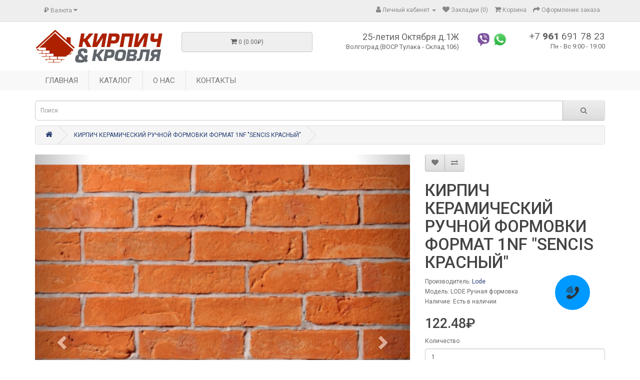

--- FILE ---
content_type: text/html; charset=utf-8
request_url: https://kirpich-34.ru/kirpich-keramicheskiy-oblicovochnyy-sencis-faktura-licevoy-poverhnosti-ruchnaya-formovka
body_size: 8584
content:
<!DOCTYPE html>
<!--[if IE]><![endif]-->
<!--[if IE 8 ]><html dir="ltr" lang="ru" class="ie8"><![endif]-->
<!--[if IE 9 ]><html dir="ltr" lang="ru" class="ie9"><![endif]-->
<!--[if (gt IE 9)|!(IE)]><!-->
<html dir="ltr" lang="ru">
<!--<![endif]-->
<head>
<meta charset="UTF-8" />
<meta name="viewport" content="width=device-width, initial-scale=1">
<meta http-equiv="X-UA-Compatible" content="IE=edge">
<title>КИРПИЧ КЕРАМИЧЕСКИЙ РУЧНОЙ ФОРМОВКИ ФОРМАТ 1NF &quot;SENCIS КРАСНЫЙ&quot;</title>

      
<base href="https://kirpich-34.ru/" />
<meta name="keywords" content="kirpich keramicheskiy oblicovochnyy sencis faktura licevoy poverhnosti ruchnaya formovka, lode, keramicheskiy kirpich, kirpich importnyy oblicovochnyy, ruchnoy formovki kirpich" />
<script src="catalog/view/javascript/jquery/jquery-2.1.1.min.js" type="text/javascript"></script>
<link href="catalog/view/javascript/bootstrap/css/bootstrap.min.css" rel="stylesheet" media="screen" />
<script src="catalog/view/javascript/bootstrap/js/bootstrap.min.js" type="text/javascript"></script>
<link href="catalog/view/javascript/font-awesome/css/font-awesome.min.css" rel="stylesheet" type="text/css" />
<link href="//fonts.googleapis.com/css?family=Open+Sans:400,400i,300,700" rel="stylesheet" type="text/css" />
<link href="catalog/view/theme/default/stylesheet/stylesheet.css" rel="stylesheet">
<link href="catalog/view/javascript/jquery/magnific/magnific-popup.css" type="text/css" rel="stylesheet" media="screen" />
<link href="catalog/view/javascript/jquery/datetimepicker/bootstrap-datetimepicker.min.css" type="text/css" rel="stylesheet" media="screen" />
<link href="catalog/view/javascript/mylabelpro/style.css" type="text/css" rel="stylesheet" media="screen" />
<link href="catalog/view/javascript/ocp_oneclick/magnific-popup.ocp.css" type="text/css" rel="stylesheet" media="screen" />
<link href="catalog/view/theme/default/stylesheet/ocp_oneclick.css" type="text/css" rel="stylesheet" media="screen" />
<script src="catalog/view/javascript/jquery/magnific/jquery.magnific-popup.min.js" type="text/javascript"></script>
<script src="catalog/view/javascript/jquery/datetimepicker/moment/moment.min.js" type="text/javascript"></script>
<script src="catalog/view/javascript/jquery/datetimepicker/moment/moment-with-locales.min.js" type="text/javascript"></script>
<script src="catalog/view/javascript/jquery/datetimepicker/bootstrap-datetimepicker.min.js" type="text/javascript"></script>
<script src="catalog/view/javascript/ocp_oneclick/jquery.magnific-popup.ocp.min.js" type="text/javascript"></script>
<script src="catalog/view/javascript/ocp_oneclick/script.js" type="text/javascript"></script>
<script src="catalog/view/javascript/device.js" type="text/javascript"></script>
<script src="catalog/view/javascript/jquery.equalheights.js" type="text/javascript"></script>
<script src="catalog/view/javascript/common.js" type="text/javascript"></script>
<link href="https://kirpich-34.ru/kirpich-keramicheskiy-oblicovochnyy-sencis-faktura-licevoy-poverhnosti-ruchnaya-formovka" rel="canonical" />
<link href="https://kirpich-34.ru/image/catalog/logos/fav.jpg" rel="icon" />
</head>
<body>
<nav id="top">
  <div class="container"><div class="pull-left">
  <form action="https://kirpich-34.ru/index.php?route=common/currency/currency" method="post" enctype="multipart/form-data" id="form-currency">
    <div class="btn-group">
      <button class="btn btn-link dropdown-toggle" data-toggle="dropdown">                                           <strong>₽</strong>        <span class="hidden-xs hidden-sm hidden-md">Валюта</span>&nbsp;<i class="fa fa-caret-down"></i></button>
      <ul class="dropdown-menu">
                        <li>
          <button class="currency-select btn btn-link btn-block" type="button" name="EUR">€ Euro</button>
        </li>
                                <li>
          <button class="currency-select btn btn-link btn-block" type="button" name="GBP">£ Pound Sterling</button>
        </li>
                                <li>
          <button class="currency-select btn btn-link btn-block" type="button" name="USD">$ US Dollar</button>
        </li>
                                <li>
          <button class="currency-select btn btn-link btn-block" type="button" name="RUB">₽ Рубль</button>
        </li>
                      </ul>
    </div>
    <input type="hidden" name="code" value="" />
    <input type="hidden" name="redirect" value="https://kirpich-34.ru/kirpich-keramicheskiy-oblicovochnyy-sencis-faktura-licevoy-poverhnosti-ruchnaya-formovka" />
  </form>
</div>
 
    
    <div id="top-links" class="nav pull-right">
      <ul class="list-inline">
        
        <li class="dropdown"><a href="https://kirpich-34.ru/index.php?route=account/account" title="Личный кабинет" class="dropdown-toggle" data-toggle="dropdown"><i class="fa fa-user"></i> <span class="hidden-xs hidden-sm hidden-md">Личный кабинет</span> <span class="caret"></span></a>
          <ul class="dropdown-menu dropdown-menu-right">
                        <li><a href="https://kirpich-34.ru/index.php?route=account/register">Регистрация</a></li>
            <li><a href="https://kirpich-34.ru/index.php?route=account/login">Авторизация</a></li>
                      </ul>
        </li>
        <li><a href="https://kirpich-34.ru/index.php?route=account/wishlist" id="wishlist-total" title="Закладки (0)"><i class="fa fa-heart"></i> <span class="hidden-xs hidden-sm hidden-md">Закладки (0)</span></a></li>
        <li><a href="https://kirpich-34.ru/index.php?route=checkout/cart" title="Корзина"><i class="fa fa-shopping-cart"></i> <span class="hidden-xs hidden-sm hidden-md">Корзина</span></a></li>
        <li><a href="https://kirpich-34.ru/index.php?route=checkout/checkout" title="Оформление заказа"><i class="fa fa-share"></i> <span class="hidden-xs hidden-sm hidden-md">Оформление заказа</span></a></li>
      </ul>
    </div>
  </div>
</nav>
<header>
  <div class="container">
    <div class="row">
      <div class="col-xs-4 col-sm-4 col-lg-3 col-md-3">
        <div id="logo"><a href="https://kirpich-34.ru/index.php?route=common/home"><img src="https://kirpich-34.ru/image/catalog/logos/logo-new.jpg" title="Кирпич и кровля" alt="Кирпич и кровля" class="img-responsive" /></a></div>
      </div>
      
      <div class="col-xs-12 col-sm-3 col-lg-3 col-md-3"><div id="cart" class="btn-group btn-block">
  <button type="button" data-toggle="dropdown" data-loading-text="Загрузка..." class="btn btn-block btn-lg dropdown-toggle"><i class="fa fa-shopping-cart"></i> <span id="cart-total">0 (0.00₽)</span></button>
  <ul class="dropdown-menu pull-right">
        <li>
      <p class="text-center">Ваша корзина пуста!</p>
    </li>
      </ul>
</div>
</div>
      
      <div class="col-sm-6 col-xs-6 col-lg-3 col-md-3 adres">
        <span>25-летия Октября д.1Ж</span>
Волгоград (ВОСР Тулака - Склад 106)        
      </div>
      
      <div class="col-sm-6 col-xs-6 col-lg-1 col-md-1 soc">
        <a href="viber://chat?number=79616917823" class="sc"><img src="image/viber.png"/></a>        <a href="https://wa.me/79616917823" class="sc"><img src="image/whatsapp.png"/></a>      </div>
      
      <div class="col-sm-12 col-xs-12 col-lg-2 col-md-2">
                    <a href="tel:+7 <b>961</b> 691 78 23" class="tel">+7 <b>961</b> 691 78 23</a>
                                    <p class="rezim">Пн - Вс  9:00 - 19:00 </a>
              </div>
      
    </div>
  </div>
</header>


                <div class="navv">
    <div class="container">
        <nav id="pav-megamenu" class="navbar navbar-default">
        	<div class="navbar-header">
        	  <button type="button" class="navbar-toggle collapsed" data-toggle="collapse" data-target="#bs-megamenu">
              Меню
        	  	<i class="fa fa-bars"></i>
        	  </button>
        	</div>
        	<div class="collapse navbar-collapse" id="bs-megamenu">
        		<ul class="nav navbar-nav megamenu"><li class="home" ><a href="?route=common/home"><span class="menu-title">Главная</span></a></li><li class="" ><a href="https://kirpich-34.ru/kirpich-rossiyskiy-oblicovochnyy"><span class="menu-title">Каталог</span></a></li><li class="" ><a href="https://kirpich-34.ru/about_us"><span class="menu-title">О нас</span></a></li><li class="" ><a href="kontacts"><span class="menu-title">Контакты</span></a></li></ul>
        	</div>
        </nav>
    </div>
</div>

            
<div class="container">
    <div class="row">
        <div class="col-sm-12"><div id="search" class="input-group">
  <input type="text" name="search" value="" placeholder="Поиск" class="form-control input-lg" />
  <span class="input-group-btn">
    <button type="button" class="btn btn-default btn-lg"><i class="fa fa-search"></i></button>
  </span>
</div></div>
    </div>
</div>

<div id="product-product" class="container">
  <ul class="breadcrumb">
        <li><a href="https://kirpich-34.ru/index.php?route=common/home"><i class="fa fa-home"></i></a></li>
        <li><a href="https://kirpich-34.ru/kirpich-keramicheskiy-oblicovochnyy-sencis-faktura-licevoy-poverhnosti-ruchnaya-formovka">КИРПИЧ КЕРАМИЧЕСКИЙ РУЧНОЙ ФОРМОВКИ ФОРМАТ 1NF &quot;SENCIS КРАСНЫЙ&quot;</a></li>
      </ul>
  <div class="row">
                <div id="content" class="col-sm-12">
      <div class="row">                         <div class="col-sm-8">         <div id="carousel-example-generic" class="carousel slide" data-ride="carousel">
            <div class="carousel-inner">
                                <div class="item active">
                    <img src="https://kirpich-34.ru/image/cache/catalog/Lode/sencis-480x454-700x700.png" alt="КИРПИЧ КЕРАМИЧЕСКИЙ РУЧНОЙ ФОРМОВКИ ФОРМАТ 1NF &quot;SENCIS КРАСНЫЙ&quot;">
                </div>
                                                
                                
                
                 <!-- Controls -->
                  <a class="left carousel-control" href="#carousel-example-generic" data-slide="prev">
                    <span class="glyphicon glyphicon-chevron-left"></span>
                  </a>
                  <a class="right carousel-control" href="#carousel-example-generic" data-slide="next">
                    <span class="glyphicon glyphicon-chevron-right"></span>
                  </a>
                
  
            </div>
            <ol class="carousel-indicators">
                                <li data-target="#carousel-example-generic" data-slide-to="0" class="active">
                        <img src="https://kirpich-34.ru/image/cache/catalog/Lode/sencis-480x454-400x400.png" alt="https://kirpich-34.ru/image/cache/catalog/Lode/sencis-480x454-400x400.png">
                    </li>
                                               
                                 
                
                    
                   
            </ol>
                  
        </div>
          
                    <ul class="nav nav-tabs">
            <li class="active"><a href="#tab-description" data-toggle="tab">Описание</a></li>
                        <li><a href="#tab-specification" data-toggle="tab">Характеристики</a></li>
                                    <li><a href="#tab-review" data-toggle="tab">Отзывов (0)</a></li>
                      </ul>
          <div class="tab-content">
            <div class="tab-pane active" id="tab-description"></div>
                        <div class="tab-pane" id="tab-specification">
              <table class="table table-bordered">
                                <thead>
                  <tr>
                    <td colspan="2"><strong>Характеристики:</strong></td>
                  </tr>
                </thead>
                <tbody>
                                <tr>
                  <td>Страна производитель:</td>
                  <td>Латвия</td>
                </tr>
                                <tr>
                  <td>Производитель:</td>
                  <td>LODE</td>
                </tr>
                                <tr>
                  <td>Тип кирпича:</td>
                  <td>Ручной формовки</td>
                </tr>
                                <tr>
                  <td>Вид кирпича:</td>
                  <td>Облицовочный полнотелый</td>
                </tr>
                                <tr>
                  <td>Размер, мм</td>
                  <td>250х120х65</td>
                </tr>
                                <tr>
                  <td>Тон цвета:</td>
                  <td>Красный</td>
                </tr>
                                <tr>
                  <td>Оттенок:</td>
                  <td>Пестрый</td>
                </tr>
                                <tr>
                  <td>Поверхность:</td>
                  <td>Handform</td>
                </tr>
                                <tr>
                  <td>Упаковка шт./поддон:</td>
                  <td>360</td>
                </tr>
                                <tr>
                  <td>Марка М:</td>
                  <td>75</td>
                </tr>
                                <tr>
                  <td>Морозостойкость (F):</td>
                  <td>50</td>
                </tr>
                                <tr>
                  <td>Водопоглощение %</td>
                  <td>12</td>
                </tr>
                                <tr>
                  <td>Вес кирпича кг/шт.</td>
                  <td>3,8</td>
                </tr>
                                <tr>
                  <td>Расход, шт/м²:</td>
                  <td>52</td>
                </tr>
                                  </tbody>
                              </table>
            </div>
                                    <div class="tab-pane" id="tab-review">
              <form class="form-horizontal" id="form-review">
                <div id="review"></div>
                <h2>Написать отзыв</h2>
                                <div class="form-group required">
                  <div class="col-sm-12">
                    <label class="control-label" for="input-name">Ваше имя:</label>
                    <input type="text" name="name" value="" id="input-name" class="form-control" />
                  </div>
                </div>
                <div class="form-group required">
                  <div class="col-sm-12">
                    <label class="control-label" for="input-review">Ваш отзыв:</label>
                    <textarea name="text" rows="5" id="input-review" class="form-control"></textarea>
                    <div class="help-block"><span style="color: #FF0000;">Примечание:</span> HTML разметка не поддерживается! Используйте обычный текст.</div>
                  </div>
                </div>
                <div class="form-group required">
                  <div class="col-sm-12">
                    <label class="control-label">Оценка:</label>
                    &nbsp;&nbsp;&nbsp; Плохо&nbsp;
                    <input type="radio" name="rating" value="1" />
                    &nbsp;
                    <input type="radio" name="rating" value="2" />
                    &nbsp;
                    <input type="radio" name="rating" value="3" />
                    &nbsp;
                    <input type="radio" name="rating" value="4" />
                    &nbsp;
                    <input type="radio" name="rating" value="5" />
                    &nbsp;Хорошо</div>
                </div>
                
                <div class="buttons clearfix">
                  <div class="pull-right">
                    <button type="button" id="button-review" data-loading-text="Загрузка..." class="btn btn-primary">Продолжить</button>
                  </div>
                </div>
                              </form>
            </div>
            </div>
        </div>
                                <div class="col-sm-4">
          <div class="btn-group">
            <button type="button" data-toggle="tooltip" class="btn btn-default" title="В закладки" onclick="wishlist.add('2908');"><i class="fa fa-heart"></i></button>
            <button type="button" data-toggle="tooltip" class="btn btn-default" title="В сравнение" onclick="compare.add('2908');"><i class="fa fa-exchange"></i></button>
          </div>
          <h1>КИРПИЧ КЕРАМИЧЕСКИЙ РУЧНОЙ ФОРМОВКИ ФОРМАТ 1NF &quot;SENCIS КРАСНЫЙ&quot;</h1>
          <ul class="list-unstyled">
                        <li>Производитель: <a href="https://kirpich-34.ru/lode">Lode</a></li>
                                    <li>Модель: LODE Ручная формовка</li>
                                    <li>Наличие: Есть в наличии</li>
          </ul>
                    <ul class="list-unstyled">
                        <li>
                            <h2 class="price1">122.48₽</h2>
                          </li>
                                    
                                  </ul>
                    <div id="product">                                     <div class="form-group">
              <label class="control-label" for="input-quantity">Количество</label>
              <input type="text" name="quantity" value="1" size="2" id="input-quantity" class="form-control" />
              <input type="hidden" name="product_id" value="2908" />
              <br />
              <button type="button" id="button-cart" data-loading-text="Загрузка..." class="btn btn-primary btn-lg btn-block">Купить</button>
            </div>
                        </div>
                    <div class="rating">
            <p>              <span class="fa fa-stack"><i class="fa fa-star-o fa-stack-1x"></i></span>                            <span class="fa fa-stack"><i class="fa fa-star-o fa-stack-1x"></i></span>                            <span class="fa fa-stack"><i class="fa fa-star-o fa-stack-1x"></i></span>                            <span class="fa fa-stack"><i class="fa fa-star-o fa-stack-1x"></i></span>                            <span class="fa fa-stack"><i class="fa fa-star-o fa-stack-1x"></i></span>               <a href="" onclick="$('a[href=\'#tab-review\']').trigger('click'); return false;">0 отзывов</a> / <a href="" onclick="$('a[href=\'#tab-review\']').trigger('click'); return false;">Написать отзыв</a></p>
            <hr>
            <!-- AddThis Button BEGIN -->
            <div class="addthis_toolbox addthis_default_style" data-url="https://kirpich-34.ru/kirpich-keramicheskiy-oblicovochnyy-sencis-faktura-licevoy-poverhnosti-ruchnaya-formovka"><a class="addthis_button_facebook_like" fb:like:layout="button_count"></a> <a class="addthis_button_tweet"></a> <a class="addthis_button_pinterest_pinit"></a> <a class="addthis_counter addthis_pill_style"></a></div>
            <script type="text/javascript" src="//s7.addthis.com/js/300/addthis_widget.js#pubid=ra-515eeaf54693130e"></script> 
            <!-- AddThis Button END --> 
          </div>
           </div>
      </div>
                    </div>
    </div>
</div>


<script type="text/javascript"><!--
$('select[name=\'recurring_id\'], input[name="quantity"]').change(function(){
	$.ajax({
		url: 'index.php?route=product/product/getRecurringDescription',
		type: 'post',
		data: $('input[name=\'product_id\'], input[name=\'quantity\'], select[name=\'recurring_id\']'),
		dataType: 'json',
		beforeSend: function() {
			$('#recurring-description').html('');
		},
		success: function(json) {
			$('.alert-dismissible, .text-danger').remove();

			if (json['success']) {
				$('#recurring-description').html(json['success']);
			}
		}
	});
});
//--></script> 
<script type="text/javascript"><!--
$('#button-cart').on('click', function() {
	$.ajax({
		url: 'index.php?route=checkout/cart/add',
		type: 'post',
		data: $('#product input[type=\'text\'], #product input[type=\'hidden\'], #product input[type=\'radio\']:checked, #product input[type=\'checkbox\']:checked, #product select, #product textarea'),
		dataType: 'json',
		beforeSend: function() {
			$('#button-cart').button('loading');
		},
		complete: function() {
			$('#button-cart').button('reset');
		},
		success: function(json) {
			$('.alert-dismissible, .text-danger').remove();
			$('.form-group').removeClass('has-error');

			if (json['error']) {
				if (json['error']['option']) {
					for (i in json['error']['option']) {
						var element = $('#input-option' + i.replace('_', '-'));

						if (element.parent().hasClass('input-group')) {
							element.parent().after('<div class="text-danger">' + json['error']['option'][i] + '</div>');
						} else {
							element.after('<div class="text-danger">' + json['error']['option'][i] + '</div>');
						}
					}
				}

				if (json['error']['recurring']) {
					$('select[name=\'recurring_id\']').after('<div class="text-danger">' + json['error']['recurring'] + '</div>');
				}

				// Highlight any found errors
				$('.text-danger').parent().addClass('has-error');
			}

			if (json['success']) {
				$('.breadcrumb').after('<div class="alert alert-success alert-dismissible">' + json['success'] + '<button type="button" class="close" data-dismiss="alert">&times;</button></div>');

				$('#cart > button').html('<span id="cart-total"><i class="fa fa-shopping-cart"></i> ' + json['total'] + '</span>');

				$('html, body').animate({ scrollTop: 0 }, 'slow');

				$('#cart > ul').load('index.php?route=common/cart/info ul li');
			}
		},
        error: function(xhr, ajaxOptions, thrownError) {
            alert(thrownError + "\r\n" + xhr.statusText + "\r\n" + xhr.responseText);
        }
	});
});
//--></script> 
<script type="text/javascript"><!--
$('.date').datetimepicker({
	language: 'ru',
	pickTime: false
});

$('.datetime').datetimepicker({
	language: 'ru',
	pickDate: true,
	pickTime: true
});

$('.time').datetimepicker({
	language: 'ru',
	pickDate: false
});

$('button[id^=\'button-upload\']').on('click', function() {
	var node = this;

	$('#form-upload').remove();

	$('body').prepend('<form enctype="multipart/form-data" id="form-upload" style="display: none;"><input type="file" name="file" /></form>');

	$('#form-upload input[name=\'file\']').trigger('click');

	if (typeof timer != 'undefined') {
    	clearInterval(timer);
	}

	timer = setInterval(function() {
		if ($('#form-upload input[name=\'file\']').val() != '') {
			clearInterval(timer);

			$.ajax({
				url: 'index.php?route=tool/upload',
				type: 'post',
				dataType: 'json',
				data: new FormData($('#form-upload')[0]),
				cache: false,
				contentType: false,
				processData: false,
				beforeSend: function() {
					$(node).button('loading');
				},
				complete: function() {
					$(node).button('reset');
				},
				success: function(json) {
					$('.text-danger').remove();

					if (json['error']) {
						$(node).parent().find('input').after('<div class="text-danger">' + json['error'] + '</div>');
					}

					if (json['success']) {
						alert(json['success']);

						$(node).parent().find('input').val(json['code']);
					}
				},
				error: function(xhr, ajaxOptions, thrownError) {
					alert(thrownError + "\r\n" + xhr.statusText + "\r\n" + xhr.responseText);
				}
			});
		}
	}, 500);
});
//--></script> 
<script type="text/javascript"><!--
$('#review').delegate('.pagination a', 'click', function(e) {
    e.preventDefault();

    $('#review').fadeOut('slow');

    $('#review').load(this.href);

    $('#review').fadeIn('slow');
});

$('#review').load('index.php?route=product/product/review&product_id=2908');

$('#button-review').on('click', function() {
	$.ajax({
		url: 'index.php?route=product/product/write&product_id=2908',
		type: 'post',
		dataType: 'json',
		data: $("#form-review").serialize(),
		beforeSend: function() {
			$('#button-review').button('loading');
		},
		complete: function() {
			$('#button-review').button('reset');
		},
		success: function(json) {
			$('.alert-dismissible').remove();

			if (json['error']) {
				$('#review').after('<div class="alert alert-danger alert-dismissible"><i class="fa fa-exclamation-circle"></i> ' + json['error'] + '</div>');
			}

			if (json['success']) {
				$('#review').after('<div class="alert alert-success alert-dismissible"><i class="fa fa-check-circle"></i> ' + json['success'] + '</div>');

				$('input[name=\'name\']').val('');
				$('textarea[name=\'text\']').val('');
				$('input[name=\'rating\']:checked').prop('checked', false);
			}
		}
	});
});

$(document).ready(function() {
	$('.thumbnails').magnificPopup({
		type:'image',
		delegate: 'a',
		gallery: {
			enabled: true
		}
	});
});
//--></script> 
<footer>
  <div class="container">
    <div class="row">
            <div class="col-sm-3">
        <h5>Информация</h5>
        <ul class="list-unstyled">
                   <li><a href="https://kirpich-34.ru/index.php?route=information/information&amp;information_id=6">Информация о доставке</a></li>
                    <li><a href="https://kirpich-34.ru/index.php?route=information/information&amp;information_id=3">Политика конфиденциальности</a></li>
                    <li><a href="https://kirpich-34.ru/index.php?route=information/information&amp;information_id=5">Условия &amp; Соглашения</a></li>
                  </ul>
      </div>
            <div class="col-sm-3">
        <h5>Служба поддержки</h5>
        <ul class="list-unstyled">
          <li><a href="https://kirpich-34.ru/index.php?route=information/contact">Контакты</a></li>
          <li><a href="https://kirpich-34.ru/index.php?route=account/return/add">Возврат товара</a></li>
          <li><a href="https://kirpich-34.ru/index.php?route=information/sitemap">Карта сайта</a></li>
        </ul>
      </div>
      <div class="col-sm-3">
        <h5>Дополнительно</h5>
        <ul class="list-unstyled">
          <li><a href="https://kirpich-34.ru/index.php?route=product/manufacturer">Производители</a></li>
          <li><a href="https://kirpich-34.ru/index.php?route=account/voucher">Подарочные сертификаты</a></li>
          <li><a href="https://kirpich-34.ru/index.php?route=affiliate/login">Партнерская программа</a></li>
          <li><a href="https://kirpich-34.ru/index.php?route=product/special">Акции</a></li>
        </ul>
      </div>
      <div class="col-sm-3">
        <h5>Личный Кабинет</h5>
        <ul class="list-unstyled">
          <li><a href="https://kirpich-34.ru/index.php?route=account/account">Личный Кабинет</a></li>
          <li><a href="https://kirpich-34.ru/index.php?route=account/order">История заказов</a></li>
          <li><a href="https://kirpich-34.ru/index.php?route=account/wishlist">Закладки</a></li>
          <li><a href="https://kirpich-34.ru/index.php?route=account/newsletter">Рассылка</a></li>
        </ul>
      </div>
    </div>
    <hr>
    <p>Работает на <a href="http://opencart-russia.ru">OpenCart "Русская сборка"</a><br /> Кирпич и кровля &copy; 2026</p>
  </div>

            
            
                        <script type="text/javascript">var ocpoc_params = {"list_selector":"cart.add","product_btn_block_class":"ocpoc-product-btn","product_btn_class":"btn btn-primary btn-block btn-lg prod-btn-ocpoc","show_in_cat":1,"show_in_prod":1,"button_text":"Купить в 1 клик","close_button_text":"Закрыть","descr_show_text":"описание →","descr_hide_text":"скрыть описание ↑","order_button_text_loading":"Обработка данных...","order_button_text":"Оформить заказ","list_btns":[{"list_element":".button-group","list_product_block":".product-thumb","list_position":1,"list_btn_class":"btn-ocpoc","list_btn_block_class":"btn-ocpoc-wrap"},]};</script>
                        <style>.mfpocp-bg{background:#000000 }.mfpocp-bg{opacity:0.8 }.ocpoc-head,.ocpoc-footer{background:#eeeeee }.ocpoc-body{background:#ffffff }.ocpoc .btn-success{background:#5bb75b;border-color:#5bb75b;}.ocpoc .btn-success:hover,.ocpoc .btn-success:focus{background:#449d44;border-color:#449d44;}.ocpoc .btn-success{color:#ffffff }.ocpoc .btn-danger{background:#da4f49;border-color:#da4f49;}.ocpoc .btn-danger:hover,.ocpoc .btn-danger:focus{background:#c9302c;border-color:#c9302c;}.ocpoc .btn-danger{color:#ffffff }.ocpoc-head,.mfpocp-close-btn-in .ocpoc .mfpocp-close{color:#000000 }.ocpoc,.ocpoc-pname,a.ocpoc-show-descr{color:#000000 }a.ocpoc-show-descr{border-color:#000000 }</style>
            
</footer>

					<link rel="stylesheet" type="text/css" href="catalog/view/theme/default/stylesheet/live_search.css" />

			<script type="text/javascript"><!--
				var live_search = {
					selector: '#search input[name=\'search\']',
					text_no_matches: 'Ничего не найдено',
					height: '50px'
				}

				$(document).ready(function() {
					var html = '';
					html += '<div class="live-search">';
					html += '	<ul>';
					html += '	</ul>';
					html += '<div class="result-text"></div>';
					html += '</div>';

					//$(live_search.selector).parent().closest('div').after(html);
					$(live_search.selector).after(html);

					$(live_search.selector).autocomplete({
						'source': function(request, response) {
							var filter_name = $(live_search.selector).val();
							var cat_id = 0;
							var module_live_search_min_length = '1';
							if (filter_name.length < module_live_search_min_length) {
								$('.live-search').css('display','none');
							}
							else{
								var html = '';
								html += '<li style="text-align: center;height:10px;">';
								html +=	'<img class="loading" src="catalog/view/theme/default/image/loading.gif" />';
								html +=	'</li>';
								$('.live-search ul').html(html);
								$('.live-search').css('display','block');

								$.ajax({
									url: 'index.php?route=extension/module/live_search&filter_name=' +  encodeURIComponent(filter_name),
									dataType: 'json',
									success: function(result) {
										var products = result.products;
										$('.live-search ul li').remove();
										$('.result-text').html('');
										if (!$.isEmptyObject(products)) {
											var show_image = 1;
											var show_price = 1;
											var show_description = 1;
											$('.result-text').html('<a href="https://kirpich-34.ru/index.php?route=product/search&amp;search='+filter_name+'" class="view-all-results"> Смотреть все  ('+result.total+')</a>');

											$.each(products, function(index,product) {
												var html = '';

												html += '<li>';
												html += '<a href="' + product.url + '" title="' + product.name + '">';
												if(product.image && show_image){
													html += '	<div class="product-image"><img alt="' + product.name + '" src="' + product.image + '"></div>';
												}
												html += '	<div class="product-name">' + product.name ;
												if(show_description){
													html += '<p>' + product.extra_info + '</p>';
												}
												html += '</div>';
												if(show_price){
													if (product.special) {
														html += '	<div class="product-price"><span class="special">' + product.price + '</span><span class="price">' + product.special + '</span></div>';
													} else {
														html += '	<div class="product-price"><span class="price">' + product.price + '</span></div>';
													}
												}
												html += '<span style="clear:both"></span>';
												html += '</a>';
												html += '</li>';
												$('.live-search ul').append(html);
											});
										} else {
											var html = '';
											html += '<li style="text-align: center;height:10px;">';
											html +=	live_search.text_no_matches;
											html +=	'</li>';

											$('.live-search ul').html(html);
										}
										$('.live-search').css('display','block');
										return false;
									}
								});
							}
						},
						'select': function(product) {
							$(live_search.selector).val(product.name);
						}
					});

					$(document).bind( "mouseup touchend", function(e){
					  var container = $('.live-search');
					  if (!container.is(e.target) && container.has(e.target).length === 0)
					  {
					    container.hide();
					  }
					});
				});
			//--></script>
		            

			<a class="callmeback" href="#" data-toggle="modal" data-target="#cmbModal"><img title="Заказ обратного звонка" src="/image/callmeback/callmeback.png"></a>
            <script>
            $(function() {
				$('#cmbModal').submit(function(e) {
					var name = $('#cmbname');
					var phone = $('#cmbphone');
					name.closest('.form-group').removeClass('has-error');		
					phone.closest('.form-group').removeClass('has-error');		
					if(!name.val() || !phone.val()) {
					  if (!name.val())
						 name.closest('.form-group').addClass('has-error');
					  if (!phone.val())
						 phone.closest('.form-group').addClass('has-error');
					e.preventDefault();
					} else {
						e.preventDefault();
						
						var pId = 0;
						var url = window.location.href;
						var regex = new RegExp("[?&]" + 'product_id' + "(=([^&#]*)|&|#|$)"), results = regex.exec(url);
						if (results && results[2]) 
							pId = decodeURIComponent(results[2].replace(/\+/g, " "));
						
						var p = '';
						if (pId > 0)
							p = '&product_id=' + pId;
						
						$.ajax({
							url: 'https://kirpich-34.ru/index.php?route=extension/module/callmeback/call' + p,
							type: 'POST',
							data: $('#fcmb').serialize(),
							success: function(){
								$('#cmbname').val('');
								$('#cmbphone').val('');
								$("#cmbModal").modal('hide');
								$("#cmbSuccess").modal('show');
							},
							error: function(){
								alert('Ошибка при отправке запроса!');
							}
						});
					}
				});
			}); 
            </script>
			

			<div id="cmbModal" class="modal fade" tabindex="-1" role="document">
			  <div class="modal-dialog">
				<!-- Modal content-->
					<div class="modal-content">
					  <div class="modal-header">
						<button type="button" class="close" data-dismiss="modal">&times;</button>
						<h4 class="modal-title">Заказ обратного звонка</h4>
					  </div>
					  <div class="modal-body">
						<form role="form" id="fcmb" name="fcmb" method="post" enctype="multipart/form-data">
							<div class="form-group">
							  <label for="usrname"><span class="glyphicon glyphicon-user"></span>&nbsp;Имя</label>
							  <input type="text" class="form-control" data-toggle="validator" name="cmbname" id="cmbname" placeholder="Ваше имя">
							</div>
							<div class="form-group">
							  <label for="phone"><span class="glyphicon glyphicon-phone-alt"></span>&nbsp;Телефон</label>
							  <input type="text" class="form-control" name="cmbphone" id="cmbphone" placeholder="Номер телефона, на который вам перезвонить">
							</div>
						</form>	
					  </div>
					  <div class="modal-footer">
					  <button data-toggle="modal" id="fcmbs" form="fcmb" class="btn btn-primary"><span class="glyphicon glyphicon-ok"></span>&nbsp;&nbsp;Заказать</button>
					  <button class="btn btn-default" data-dismiss="modal"><span class="glyphicon glyphicon-remove"></span>&nbsp;Закрыть</button>
					  </div>
					</div>
			  </div>
			</div>

			<div id="cmbSuccess" class="modal fade" role="dialog" tabindex="-1">
			  <div class="modal-dialog modal-sm">
				<!-- Modal content-->
				<div class="modal-content">
				  <div class="modal-header">
					<button type="button" class="close" data-dismiss="modal">&times;</button>
					<h4 class="modal-title">Спасибо!</h4>
				  </div>
				  <div class="modal-body">
						<label>Мы вам скоро перезвоним!</label>
				  </div>
				  <div class="modal-footer">
				  <button class="btn btn-default" data-dismiss="modal"><span class="glyphicon glyphicon-remove"></span>&nbsp;Закрыть</button>
				  </div>
				</div>
			  </div>
			</div>
			
<!--
OpenCart is open source software and you are free to remove the powered by OpenCart if you want, but its generally accepted practise to make a small donation.
Please donate via PayPal to donate@opencart.com
//-->
<!-- Yandex.Metrika counter -->
<script type="text/javascript" >
   (function(m,e,t,r,i,k,a){m[i]=m[i]||function(){(m[i].a=m[i].a||[]).push(arguments)};
   m[i].l=1*new Date();k=e.createElement(t),a=e.getElementsByTagName(t)[0],k.async=1,k.src=r,a.parentNode.insertBefore(k,a)})
   (window, document, "script", "https://mc.yandex.ru/metrika/tag.js", "ym");

   ym(77777770, "init", {
        clickmap:true,
        trackLinks:true,
        accurateTrackBounce:true,
        webvisor:true
   });
</script>
<noscript><div><img src="https://mc.yandex.ru/watch/77777770" style="position:absolute; left:-9999px;" alt="" /></div></noscript>
<!-- /Yandex.Metrika counter -->
</body></html> 
